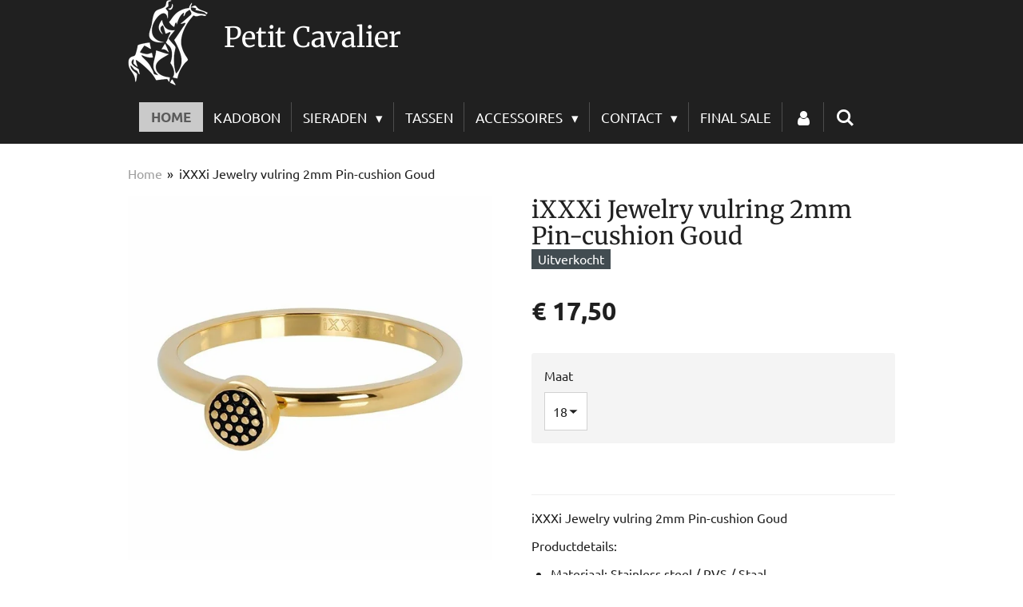

--- FILE ---
content_type: text/html; charset=UTF-8
request_url: https://www.petitcavalier.nl/product/1663109/ixxxi-jewelry-vulring-2mm-pin-cushion-goud
body_size: 14416
content:
<!DOCTYPE html>
<html lang="nl">
    <head>
        <meta http-equiv="Content-Type" content="text/html; charset=utf-8">
        <meta name="viewport" content="width=device-width, initial-scale=1.0, maximum-scale=5.0">
        <meta http-equiv="X-UA-Compatible" content="IE=edge">
        <link rel="canonical" href="https://www.petitcavalier.nl/product/1663109/ixxxi-jewelry-vulring-2mm-pin-cushion-goud">
        <link rel="sitemap" type="application/xml" href="https://www.petitcavalier.nl/sitemap.xml">
        <meta property="og:title" content="iXXXi Jewelry vulring 2mm Pin-cushion Goud | Petit Cavalier">
        <meta property="og:url" content="https://www.petitcavalier.nl/product/1663109/ixxxi-jewelry-vulring-2mm-pin-cushion-goud">
        <base href="https://www.petitcavalier.nl/">
        <meta name="description" property="og:description" content="iXXXi Jewelry vulring 2mm Pin-cushion Goud
Productdetails:

Materiaal: Stainless steel / RVS / Staal&amp;nbsp;
Kleur: goud&amp;nbsp;
Merk: IXXXI
Breedte: ring 2mm&amp;nbsp;
Soort: vulring&amp;nbsp;

Tip: lastig om een ring samen te stellen? Gebruik dan de ringengenerator op onze website of kom gezellig langs in de winkel. Ons team staat graag voor u klaar om u persoonlijk verder te helpen!">
                <script nonce="78f3dcadc84dc75e698663aa4e77bd77">
            
            window.JOUWWEB = window.JOUWWEB || {};
            window.JOUWWEB.application = window.JOUWWEB.application || {};
            window.JOUWWEB.application = {"backends":[{"domain":"jouwweb.nl","freeDomain":"jouwweb.site"},{"domain":"webador.com","freeDomain":"webadorsite.com"},{"domain":"webador.de","freeDomain":"webadorsite.com"},{"domain":"webador.fr","freeDomain":"webadorsite.com"},{"domain":"webador.es","freeDomain":"webadorsite.com"},{"domain":"webador.it","freeDomain":"webadorsite.com"},{"domain":"jouwweb.be","freeDomain":"jouwweb.site"},{"domain":"webador.ie","freeDomain":"webadorsite.com"},{"domain":"webador.co.uk","freeDomain":"webadorsite.com"},{"domain":"webador.at","freeDomain":"webadorsite.com"},{"domain":"webador.be","freeDomain":"webadorsite.com"},{"domain":"webador.ch","freeDomain":"webadorsite.com"},{"domain":"webador.ch","freeDomain":"webadorsite.com"},{"domain":"webador.mx","freeDomain":"webadorsite.com"},{"domain":"webador.com","freeDomain":"webadorsite.com"},{"domain":"webador.dk","freeDomain":"webadorsite.com"},{"domain":"webador.se","freeDomain":"webadorsite.com"},{"domain":"webador.no","freeDomain":"webadorsite.com"},{"domain":"webador.fi","freeDomain":"webadorsite.com"},{"domain":"webador.ca","freeDomain":"webadorsite.com"},{"domain":"webador.ca","freeDomain":"webadorsite.com"},{"domain":"webador.pl","freeDomain":"webadorsite.com"},{"domain":"webador.com.au","freeDomain":"webadorsite.com"},{"domain":"webador.nz","freeDomain":"webadorsite.com"}],"editorLocale":"nl-NL","editorTimezone":"Europe\/Amsterdam","editorLanguage":"nl","analytics4TrackingId":"G-E6PZPGE4QM","analyticsDimensions":[],"backendDomain":"www.jouwweb.nl","backendShortDomain":"jouwweb.nl","backendKey":"jouwweb-nl","freeWebsiteDomain":"jouwweb.site","noSsl":false,"build":{"reference":"bdb0db9"},"linkHostnames":["www.jouwweb.nl","www.webador.com","www.webador.de","www.webador.fr","www.webador.es","www.webador.it","www.jouwweb.be","www.webador.ie","www.webador.co.uk","www.webador.at","www.webador.be","www.webador.ch","fr.webador.ch","www.webador.mx","es.webador.com","www.webador.dk","www.webador.se","www.webador.no","www.webador.fi","www.webador.ca","fr.webador.ca","www.webador.pl","www.webador.com.au","www.webador.nz"],"assetsUrl":"https:\/\/assets.jwwb.nl","loginUrl":"https:\/\/www.jouwweb.nl\/inloggen","publishUrl":"https:\/\/www.jouwweb.nl\/v2\/website\/1279292\/publish-proxy","adminUserOrIp":false,"pricing":{"plans":{"lite":{"amount":"700","currency":"EUR"},"pro":{"amount":"1200","currency":"EUR"},"business":{"amount":"2400","currency":"EUR"}},"yearlyDiscount":{"price":{"amount":"0","currency":"EUR"},"ratio":0,"percent":"0%","discountPrice":{"amount":"0","currency":"EUR"},"termPricePerMonth":{"amount":"0","currency":"EUR"},"termPricePerYear":{"amount":"0","currency":"EUR"}}},"hcUrl":{"add-product-variants":"https:\/\/help.jouwweb.nl\/hc\/nl\/articles\/28594307773201","basic-vs-advanced-shipping":"https:\/\/help.jouwweb.nl\/hc\/nl\/articles\/28594268794257","html-in-head":"https:\/\/help.jouwweb.nl\/hc\/nl\/articles\/28594336422545","link-domain-name":"https:\/\/help.jouwweb.nl\/hc\/nl\/articles\/28594325307409","optimize-for-mobile":"https:\/\/help.jouwweb.nl\/hc\/nl\/articles\/28594312927121","seo":"https:\/\/help.jouwweb.nl\/hc\/nl\/sections\/28507243966737","transfer-domain-name":"https:\/\/help.jouwweb.nl\/hc\/nl\/articles\/28594325232657","website-not-secure":"https:\/\/help.jouwweb.nl\/hc\/nl\/articles\/28594252935825"}};
            window.JOUWWEB.brand = {"type":"jouwweb","name":"JouwWeb","domain":"JouwWeb.nl","supportEmail":"support@jouwweb.nl"};
                    
                window.JOUWWEB = window.JOUWWEB || {};
                window.JOUWWEB.websiteRendering = {"locale":"nl-NL","timezone":"Europe\/Amsterdam","routes":{"api\/upload\/product-field":"\/_api\/upload\/product-field","checkout\/cart":"\/winkelwagen","payment":"\/bestelling-afronden\/:publicOrderId","payment\/forward":"\/bestelling-afronden\/:publicOrderId\/forward","public-order":"\/bestelling\/:publicOrderId","checkout\/authorize":"\/winkelwagen\/authorize\/:gateway","wishlist":"\/verlanglijst"}};
                                                    window.JOUWWEB.website = {"id":1279292,"locale":"nl-NL","enabled":true,"title":"Petit Cavalier","hasTitle":true,"roleOfLoggedInUser":null,"ownerLocale":"nl-NL","plan":"business","freeWebsiteDomain":"jouwweb.site","backendKey":"jouwweb-nl","currency":"EUR","defaultLocale":"nl-NL","url":"https:\/\/www.petitcavalier.nl\/","homepageSegmentId":5121913,"category":"webshop","isOffline":false,"isPublished":true,"locales":["nl-NL"],"allowed":{"ads":false,"credits":true,"externalLinks":true,"slideshow":true,"customDefaultSlideshow":true,"hostedAlbums":true,"moderators":true,"mailboxQuota":10,"statisticsVisitors":true,"statisticsDetailed":true,"statisticsMonths":-1,"favicon":true,"password":true,"freeDomains":2,"freeMailAccounts":1,"canUseLanguages":false,"fileUpload":true,"legacyFontSize":false,"webshop":true,"products":-1,"imageText":false,"search":true,"audioUpload":true,"videoUpload":5000,"allowDangerousForms":false,"allowHtmlCode":true,"mobileBar":true,"sidebar":false,"poll":false,"allowCustomForms":true,"allowBusinessListing":true,"allowCustomAnalytics":true,"allowAccountingLink":true,"digitalProducts":true,"sitemapElement":false},"mobileBar":{"enabled":false,"theme":"dark","email":{"active":true},"location":{"active":true},"phone":{"active":true},"whatsapp":{"active":false},"social":{"active":true,"network":"instagram"}},"webshop":{"enabled":false,"currency":"EUR","taxEnabled":true,"taxInclusive":true,"vatDisclaimerVisible":false,"orderNotice":"<p>Cadeau?! Laat het gezellig inpakken......Geef dit door via het Opmerkingen-veld in de laatste stap.<\/p>","orderConfirmation":null,"freeShipping":true,"freeShippingAmount":"50.00","shippingDisclaimerVisible":false,"pickupAllowed":false,"couponAllowed":true,"detailsPageAvailable":true,"socialMediaVisible":true,"termsPage":null,"termsPageUrl":null,"extraTerms":null,"pricingVisible":true,"orderButtonVisible":false,"shippingAdvanced":false,"shippingAdvancedBackEnd":false,"soldOutVisible":true,"backInStockNotificationEnabled":false,"canAddProducts":true,"nextOrderNumber":20260001,"allowedServicePoints":[],"sendcloudConfigured":true,"sendcloudFallbackPublicKey":"a3d50033a59b4a598f1d7ce7e72aafdf","taxExemptionAllowed":true,"invoiceComment":null,"emptyCartVisible":false,"minimumOrderPrice":"500.00","productNumbersEnabled":false,"wishlistEnabled":false,"hideTaxOnCart":false},"isTreatedAsWebshop":true};                            window.JOUWWEB.cart = {"products":[],"coupon":null,"shippingCountryCode":null,"shippingChoice":null,"breakdown":[]};                            window.JOUWWEB.scripts = ["website-rendering\/webshop"];                        window.parent.JOUWWEB.colorPalette = window.JOUWWEB.colorPalette;
        </script>
                <title>iXXXi Jewelry vulring 2mm Pin-cushion Goud | Petit Cavalier</title>
                                            <link href="https://primary.jwwb.nl/public/y/v/y/temp-fgtasawdkeouxubqanhu/touch-icon-iphone.png?bust=1585253105" rel="apple-touch-icon" sizes="60x60">                                                <link href="https://primary.jwwb.nl/public/y/v/y/temp-fgtasawdkeouxubqanhu/touch-icon-ipad.png?bust=1585253105" rel="apple-touch-icon" sizes="76x76">                                                <link href="https://primary.jwwb.nl/public/y/v/y/temp-fgtasawdkeouxubqanhu/touch-icon-iphone-retina.png?bust=1585253105" rel="apple-touch-icon" sizes="120x120">                                                <link href="https://primary.jwwb.nl/public/y/v/y/temp-fgtasawdkeouxubqanhu/touch-icon-ipad-retina.png?bust=1585253105" rel="apple-touch-icon" sizes="152x152">                                                <link href="https://primary.jwwb.nl/public/y/v/y/temp-fgtasawdkeouxubqanhu/favicon.png?bust=1585253105" rel="shortcut icon">                                                <link href="https://primary.jwwb.nl/public/y/v/y/temp-fgtasawdkeouxubqanhu/favicon.png?bust=1585253105" rel="icon">                                        <meta property="og:image" content="https&#x3A;&#x2F;&#x2F;primary.jwwb.nl&#x2F;public&#x2F;y&#x2F;v&#x2F;y&#x2F;temp-fgtasawdkeouxubqanhu&#x2F;7ue4we&#x2F;5uTMS78Y.jpeg">
                                    <meta name="twitter:card" content="summary_large_image">
                        <meta property="twitter:image" content="https&#x3A;&#x2F;&#x2F;primary.jwwb.nl&#x2F;public&#x2F;y&#x2F;v&#x2F;y&#x2F;temp-fgtasawdkeouxubqanhu&#x2F;7ue4we&#x2F;5uTMS78Y.jpeg">
                                                    <link href="https://fonts.googleapis.com/css?family=Ubuntu&amp;display=swap" rel="stylesheet">
<style>
a#jw-header-title,h1#jw-header-title{color:#fff}footer.footer{background:#000}.jw-section-footer p{color:#fff}.jw-section-footer a{color:#fff;text-decoration:none}.jw-section-footer a:hover{color:#d3d3d3}span.product-gallery__name{font-weight:700}span.product-gallery__price.js-product-container__price{font-size:20px}.product-gallery__details{font-family:Ubuntu,sans-serif}
</style>                            <script src="https://plausible.io/js/script.manual.js" nonce="78f3dcadc84dc75e698663aa4e77bd77" data-turbo-track="reload" defer data-domain="shard17.jouwweb.nl"></script>
<link rel="stylesheet" type="text/css" href="https://gfonts.jwwb.nl/css?display=fallback&amp;family=Ubuntu%3A400%2C700%2C400italic%2C700italic%7CMerriweather%3A400%2C700%2C400italic%2C700italic" nonce="78f3dcadc84dc75e698663aa4e77bd77" data-turbo-track="dynamic">
<script src="https://assets.jwwb.nl/assets/build/website-rendering/nl-NL.js?bust=af8dcdef13a1895089e9" nonce="78f3dcadc84dc75e698663aa4e77bd77" data-turbo-track="reload" defer></script>
<script src="https://assets.jwwb.nl/assets/website-rendering/runtime.cee983c75391f900fb05.js?bust=4ce5de21b577bc4120dd" nonce="78f3dcadc84dc75e698663aa4e77bd77" data-turbo-track="reload" defer></script>
<script src="https://assets.jwwb.nl/assets/website-rendering/812.881ee67943804724d5af.js?bust=78ab7ad7d6392c42d317" nonce="78f3dcadc84dc75e698663aa4e77bd77" data-turbo-track="reload" defer></script>
<script src="https://assets.jwwb.nl/assets/website-rendering/main.5cc2a9179e0462270809.js?bust=47fa63093185ee0400ae" nonce="78f3dcadc84dc75e698663aa4e77bd77" data-turbo-track="reload" defer></script>
<link rel="preload" href="https://assets.jwwb.nl/assets/website-rendering/styles.c611799110a447e67981.css?bust=226f06dc4f39cd5a64cc" as="style">
<link rel="preload" href="https://assets.jwwb.nl/assets/website-rendering/fonts/icons-website-rendering/font/website-rendering.woff2?bust=bd2797014f9452dadc8e" as="font" crossorigin>
<link rel="preconnect" href="https://gfonts.jwwb.nl">
<link rel="stylesheet" type="text/css" href="https://assets.jwwb.nl/assets/website-rendering/styles.c611799110a447e67981.css?bust=226f06dc4f39cd5a64cc" nonce="78f3dcadc84dc75e698663aa4e77bd77" data-turbo-track="dynamic">
<link rel="preconnect" href="https://assets.jwwb.nl">
<link rel="stylesheet" type="text/css" href="https://primary.jwwb.nl/public/y/v/y/temp-fgtasawdkeouxubqanhu/style.css?bust=1768824149" nonce="78f3dcadc84dc75e698663aa4e77bd77" data-turbo-track="dynamic">    </head>
    <body
        id="top"
        class="jw-is-no-slideshow jw-header-is-image-text jw-is-segment-product jw-is-frontend jw-is-no-sidebar jw-is-no-messagebar jw-is-no-touch-device jw-is-no-mobile"
                                    data-jouwweb-page="1663109"
                                                data-jouwweb-segment-id="1663109"
                                                data-jouwweb-segment-type="product"
                                                data-template-threshold="960"
                                                data-template-name="beautysalon&#x7C;fotografie&#x7C;romance"
                            itemscope
        itemtype="https://schema.org/Product"
    >
                                    <meta itemprop="url" content="https://www.petitcavalier.nl/product/1663109/ixxxi-jewelry-vulring-2mm-pin-cushion-goud">
        <a href="#main-content" class="jw-skip-link">
            Ga direct naar de hoofdinhoud        </a>
        <div class="jw-background"></div>
        <div class="jw-body">
            <div class="jw-mobile-menu jw-mobile-is-text js-mobile-menu">
            <button
            type="button"
            class="jw-mobile-menu__button jw-mobile-search-button"
            aria-label="Zoek binnen website"
        >
            <span class="jw-icon-search"></span>
        </button>
        <div class="jw-mobile-header jw-mobile-header--image-text">
        <a            class="jw-mobile-header-content"
                            href="/"
                        >
                            <img class="jw-mobile-logo jw-mobile-logo--square" src="https://primary.jwwb.nl/public/y/v/y/temp-fgtasawdkeouxubqanhu/5h3tzd/logoWEBSITE.png?enable-io=true&amp;enable=upscale&amp;height=70" srcset="https://primary.jwwb.nl/public/y/v/y/temp-fgtasawdkeouxubqanhu/5h3tzd/logoWEBSITE.png?enable-io=true&amp;enable=upscale&amp;height=70 1x, https://primary.jwwb.nl/public/y/v/y/temp-fgtasawdkeouxubqanhu/5h3tzd/logoWEBSITE.png?enable-io=true&amp;enable=upscale&amp;height=140&amp;quality=70 2x" alt="Petit Cavalier" title="Petit Cavalier">                                        <div class="jw-mobile-text">
                    Petit Cavalier                </div>
                    </a>
    </div>

    
            <button
            type="button"
            class="jw-mobile-menu__button jw-mobile-toggle"
            aria-label="Open / sluit menu"
        >
            <span class="jw-icon-burger"></span>
        </button>
    </div>
    <div class="jw-mobile-menu-search jw-mobile-menu-search--hidden">
        <form
            action="/zoeken"
            method="get"
            class="jw-mobile-menu-search__box"
        >
            <input
                type="text"
                name="q"
                value=""
                placeholder="Zoeken..."
                class="jw-mobile-menu-search__input"
                aria-label="Zoeken"
            >
            <button type="submit" class="jw-btn jw-btn--style-flat jw-mobile-menu-search__button" aria-label="Zoeken">
                <span class="website-rendering-icon-search" aria-hidden="true"></span>
            </button>
            <button type="button" class="jw-btn jw-btn--style-flat jw-mobile-menu-search__button js-cancel-search" aria-label="Zoekopdracht annuleren">
                <span class="website-rendering-icon-cancel" aria-hidden="true"></span>
            </button>
        </form>
    </div>
            <header class="header clear js-fixed-header-container">
    <div class="inner header-inner js-topbar-content-container">
        <div class="jw-header-logo">
            <div
    id="jw-header-image-container"
    class="jw-header jw-header-image jw-header-image-toggle"
    style="flex-basis: 100px; max-width: 100px; flex-shrink: 1;"
>
            <a href="/">
        <img id="jw-header-image" data-image-id="24764341" srcset="https://primary.jwwb.nl/public/y/v/y/temp-fgtasawdkeouxubqanhu/5h3tzd/logoWEBSITE.png?enable-io=true&amp;width=100 100w, https://primary.jwwb.nl/public/y/v/y/temp-fgtasawdkeouxubqanhu/5h3tzd/logoWEBSITE.png?enable-io=true&amp;width=200 200w" class="jw-header-image" title="Petit Cavalier" style="" sizes="100px" width="100" height="107" intrinsicsize="100.00 x 107.00" alt="Petit Cavalier">                </a>
    </div>
        <div
    class="jw-header jw-header-title-container jw-header-text jw-header-text-toggle"
    data-stylable="true"
>
    <a        id="jw-header-title"
        class="jw-header-title"
                    href="/"
            >
        Petit Cavalier    </a>
</div>
</div>
        <nav class="menu jw-menu-copy clear">
            <ul
    id="jw-menu"
    class="jw-menu jw-menu-horizontal"
            >
            <li
    class="jw-menu-item jw-menu-is-active"
>
        <a        class="jw-menu-link js-active-menu-item"
        href="/"                                            data-page-link-id="5121913"
                            >
                <span class="">
            Home        </span>
            </a>
                </li>
            <li
    class="jw-menu-item"
>
        <a        class="jw-menu-link"
        href="/kadobon"                                            data-page-link-id="5130527"
                            >
                <span class="">
            Kadobon        </span>
            </a>
                </li>
            <li
    class="jw-menu-item jw-menu-has-submenu"
>
        <a        class="jw-menu-link"
        href="/sieraden"                                            data-page-link-id="5122225"
                            >
                <span class="">
            Sieraden        </span>
                    <span class="jw-arrow jw-arrow-toplevel"></span>
            </a>
                    <ul
            class="jw-submenu"
                    >
                            <li
    class="jw-menu-item jw-menu-has-submenu"
>
        <a        class="jw-menu-link"
        href="/sieraden/camps-camps"                                            data-page-link-id="5122467"
                            >
                <span class="">
            Camps &amp; Camps        </span>
                    <span class="jw-arrow"></span>
            </a>
                    <ul
            class="jw-submenu"
                    >
                            <li
    class="jw-menu-item jw-menu-has-submenu"
>
        <a        class="jw-menu-link"
        href="/sieraden/camps-camps/oorbellen-1"                                            data-page-link-id="5390855"
                            >
                <span class="">
            Oorbellen        </span>
                    <span class="jw-arrow"></span>
            </a>
                    <ul
            class="jw-submenu"
                    >
                            <li
    class="jw-menu-item"
>
        <a        class="jw-menu-link"
        href="/sieraden/camps-camps/oorbellen-1/druppel"                                            data-page-link-id="5390508"
                            >
                <span class="">
            Druppel        </span>
            </a>
                </li>
                            <li
    class="jw-menu-item"
>
        <a        class="jw-menu-link"
        href="/sieraden/camps-camps/oorbellen-1/rond"                                            data-page-link-id="5390511"
                            >
                <span class="">
            Rond        </span>
            </a>
                </li>
                            <li
    class="jw-menu-item"
>
        <a        class="jw-menu-link"
        href="/sieraden/camps-camps/oorbellen-1/ovaal"                                            data-page-link-id="5390510"
                            >
                <span class="">
            Ovaal        </span>
            </a>
                </li>
                            <li
    class="jw-menu-item"
>
        <a        class="jw-menu-link"
        href="/sieraden/camps-camps/oorbellen-1/vierkant"                                            data-page-link-id="5390513"
                            >
                <span class="">
            Vierkant        </span>
            </a>
                </li>
                            <li
    class="jw-menu-item"
>
        <a        class="jw-menu-link"
        href="/sieraden/camps-camps/oorbellen-1/oorringen"                                            data-page-link-id="8427846"
                            >
                <span class="">
            Oorringen        </span>
            </a>
                </li>
                    </ul>
        </li>
                            <li
    class="jw-menu-item"
>
        <a        class="jw-menu-link"
        href="/sieraden/camps-camps/colliers"                                            data-page-link-id="5390503"
                            >
                <span class="">
            Colliers        </span>
            </a>
                </li>
                            <li
    class="jw-menu-item"
>
        <a        class="jw-menu-link"
        href="/sieraden/camps-camps/ringen"                                            data-page-link-id="6994605"
                            >
                <span class="">
            Ringen        </span>
            </a>
                </li>
                    </ul>
        </li>
                            <li
    class="jw-menu-item"
>
        <a        class="jw-menu-link"
        href="/sieraden/ixxxi"                                            data-page-link-id="5122053"
                            >
                <span class="">
            Ixxxi        </span>
            </a>
                </li>
                            <li
    class="jw-menu-item jw-menu-has-submenu"
>
        <a        class="jw-menu-link"
        href="/sieraden/melano"                                            data-page-link-id="5399415"
                            >
                <span class="">
            Melano        </span>
                    <span class="jw-arrow"></span>
            </a>
                    <ul
            class="jw-submenu"
                    >
                            <li
    class="jw-menu-item"
>
        <a        class="jw-menu-link"
        href="/sieraden/melano/complete-set"                                            data-page-link-id="7568148"
                            >
                <span class="">
            Complete Set        </span>
            </a>
                </li>
                            <li
    class="jw-menu-item"
>
        <a        class="jw-menu-link"
        href="/sieraden/melano/basisringen-1"                                            data-page-link-id="5399426"
                            >
                <span class="">
            Basisringen        </span>
            </a>
                </li>
                            <li
    class="jw-menu-item"
>
        <a        class="jw-menu-link"
        href="/sieraden/melano/bijzetringen"                                            data-page-link-id="5399421"
                            >
                <span class="">
            Bijzetringen        </span>
            </a>
                </li>
                            <li
    class="jw-menu-item"
>
        <a        class="jw-menu-link"
        href="/sieraden/melano/armbanden-2"                                            data-page-link-id="5390504"
                            >
                <span class="">
            Armbanden        </span>
            </a>
                </li>
                            <li
    class="jw-menu-item"
>
        <a        class="jw-menu-link"
        href="/sieraden/melano/stenen"                                            data-page-link-id="5399422"
                            >
                <span class="">
            Stenen        </span>
            </a>
                </li>
                            <li
    class="jw-menu-item"
>
        <a        class="jw-menu-link"
        href="/sieraden/melano/armbanden-3"                                            data-page-link-id="5458674"
                            >
                <span class="">
            Armbanden        </span>
            </a>
                </li>
                            <li
    class="jw-menu-item jw-menu-has-submenu"
>
        <a        class="jw-menu-link"
        href="/sieraden/melano/kettingen-hangers"                                            data-page-link-id="5458676"
                            >
                <span class="">
            Kettingen / Hangers        </span>
                    <span class="jw-arrow"></span>
            </a>
                    <ul
            class="jw-submenu"
                    >
                            <li
    class="jw-menu-item"
>
        <a        class="jw-menu-link"
        href="/sieraden/melano/kettingen-hangers/kettingen-2"                                            data-page-link-id="7524935"
                            >
                <span class="">
            Kettingen        </span>
            </a>
                </li>
                            <li
    class="jw-menu-item"
>
        <a        class="jw-menu-link"
        href="/sieraden/melano/kettingen-hangers/hangers"                                            data-page-link-id="7524936"
                            >
                <span class="">
            Hangers        </span>
            </a>
                </li>
                    </ul>
        </li>
                            <li
    class="jw-menu-item"
>
        <a        class="jw-menu-link"
        href="/sieraden/melano/parfum"                                            data-page-link-id="8624612"
                            >
                <span class="">
            Parfum        </span>
            </a>
                </li>
                            <li
    class="jw-menu-item"
>
        <a        class="jw-menu-link"
        href="/sieraden/melano/bijouteriedoos"                                            data-page-link-id="7568237"
                            >
                <span class="">
            Bijouteriedoos        </span>
            </a>
                </li>
                    </ul>
        </li>
                            <li
    class="jw-menu-item"
>
        <a        class="jw-menu-link"
        href="/sieraden/zsiska-sieraden"                                            data-page-link-id="5122466"
                            >
                <span class="">
            Zsiska sieraden        </span>
            </a>
                </li>
                    </ul>
        </li>
            <li
    class="jw-menu-item"
>
        <a        class="jw-menu-link"
        href="/tassen"                                            data-page-link-id="5122047"
                            >
                <span class="">
            Tassen        </span>
            </a>
                </li>
            <li
    class="jw-menu-item jw-menu-has-submenu"
>
        <a        class="jw-menu-link"
        href="/accessoires"                                            data-page-link-id="5122236"
                            >
                <span class="">
            Accessoires        </span>
                    <span class="jw-arrow jw-arrow-toplevel"></span>
            </a>
                    <ul
            class="jw-submenu"
                    >
                            <li
    class="jw-menu-item"
>
        <a        class="jw-menu-link"
        href="/accessoires/handschoenen"                                            data-page-link-id="6161226"
                            >
                <span class="">
            Handschoenen        </span>
            </a>
                </li>
                            <li
    class="jw-menu-item"
>
        <a        class="jw-menu-link"
        href="/accessoires/sjaals"                                            data-page-link-id="5236169"
                            >
                <span class="">
            Sjaals        </span>
            </a>
                </li>
                    </ul>
        </li>
            <li
    class="jw-menu-item jw-menu-has-submenu"
>
        <a        class="jw-menu-link"
        href="/contact"                                            data-page-link-id="5122105"
                            >
                <span class="">
            Contact        </span>
                    <span class="jw-arrow jw-arrow-toplevel"></span>
            </a>
                    <ul
            class="jw-submenu"
                    >
                            <li
    class="jw-menu-item"
>
        <a        class="jw-menu-link"
        href="/contact/retourformulier"                                            data-page-link-id="8781648"
                            >
                <span class="">
            Retourformulier        </span>
            </a>
                </li>
                    </ul>
        </li>
            <li
    class="jw-menu-item"
>
        <a        class="jw-menu-link"
        href="/final-sale"                                            data-page-link-id="7988133"
                            >
                <span class="">
            FINAL SALE        </span>
            </a>
                </li>
            <li
    class="jw-menu-item"
>
        <a        class="jw-menu-link jw-menu-link--icon"
        href="/account"                                                            title="Account"
            >
                                <span class="website-rendering-icon-user"></span>
                            <span class="hidden-desktop-horizontal-menu">
            Account        </span>
            </a>
                </li>
            <li
    class="jw-menu-item jw-menu-search-item"
>
        <button        class="jw-menu-link jw-menu-link--icon jw-text-button"
                                                                    title="Zoeken"
            >
                                <span class="website-rendering-icon-search"></span>
                            <span class="hidden-desktop-horizontal-menu">
            Zoeken        </span>
            </button>
                
            <div class="jw-popover-container jw-popover-container--inline is-hidden">
                <div class="jw-popover-backdrop"></div>
                <div class="jw-popover">
                    <div class="jw-popover__arrow"></div>
                    <div class="jw-popover__content jw-section-white">
                        <form  class="jw-search" action="/zoeken" method="get">
                            
                            <input class="jw-search__input" type="text" name="q" value="" placeholder="Zoeken..." aria-label="Zoeken" >
                            <button class="jw-search__submit" type="submit" aria-label="Zoeken">
                                <span class="website-rendering-icon-search" aria-hidden="true"></span>
                            </button>
                        </form>
                    </div>
                </div>
            </div>
                        </li>
    
    </ul>

    <script nonce="78f3dcadc84dc75e698663aa4e77bd77" id="jw-mobile-menu-template" type="text/template">
        <ul id="jw-menu" class="jw-menu jw-menu-horizontal">
                            <li
    class="jw-menu-item jw-menu-is-active"
>
        <a        class="jw-menu-link js-active-menu-item"
        href="/"                                            data-page-link-id="5121913"
                            >
                <span class="">
            Home        </span>
            </a>
                </li>
                            <li
    class="jw-menu-item"
>
        <a        class="jw-menu-link"
        href="/kadobon"                                            data-page-link-id="5130527"
                            >
                <span class="">
            Kadobon        </span>
            </a>
                </li>
                            <li
    class="jw-menu-item jw-menu-has-submenu"
>
        <a        class="jw-menu-link"
        href="/sieraden"                                            data-page-link-id="5122225"
                            >
                <span class="">
            Sieraden        </span>
                    <span class="jw-arrow jw-arrow-toplevel"></span>
            </a>
                    <ul
            class="jw-submenu"
                    >
                            <li
    class="jw-menu-item jw-menu-has-submenu"
>
        <a        class="jw-menu-link"
        href="/sieraden/camps-camps"                                            data-page-link-id="5122467"
                            >
                <span class="">
            Camps &amp; Camps        </span>
                    <span class="jw-arrow"></span>
            </a>
                    <ul
            class="jw-submenu"
                    >
                            <li
    class="jw-menu-item jw-menu-has-submenu"
>
        <a        class="jw-menu-link"
        href="/sieraden/camps-camps/oorbellen-1"                                            data-page-link-id="5390855"
                            >
                <span class="">
            Oorbellen        </span>
                    <span class="jw-arrow"></span>
            </a>
                    <ul
            class="jw-submenu"
                    >
                            <li
    class="jw-menu-item"
>
        <a        class="jw-menu-link"
        href="/sieraden/camps-camps/oorbellen-1/druppel"                                            data-page-link-id="5390508"
                            >
                <span class="">
            Druppel        </span>
            </a>
                </li>
                            <li
    class="jw-menu-item"
>
        <a        class="jw-menu-link"
        href="/sieraden/camps-camps/oorbellen-1/rond"                                            data-page-link-id="5390511"
                            >
                <span class="">
            Rond        </span>
            </a>
                </li>
                            <li
    class="jw-menu-item"
>
        <a        class="jw-menu-link"
        href="/sieraden/camps-camps/oorbellen-1/ovaal"                                            data-page-link-id="5390510"
                            >
                <span class="">
            Ovaal        </span>
            </a>
                </li>
                            <li
    class="jw-menu-item"
>
        <a        class="jw-menu-link"
        href="/sieraden/camps-camps/oorbellen-1/vierkant"                                            data-page-link-id="5390513"
                            >
                <span class="">
            Vierkant        </span>
            </a>
                </li>
                            <li
    class="jw-menu-item"
>
        <a        class="jw-menu-link"
        href="/sieraden/camps-camps/oorbellen-1/oorringen"                                            data-page-link-id="8427846"
                            >
                <span class="">
            Oorringen        </span>
            </a>
                </li>
                    </ul>
        </li>
                            <li
    class="jw-menu-item"
>
        <a        class="jw-menu-link"
        href="/sieraden/camps-camps/colliers"                                            data-page-link-id="5390503"
                            >
                <span class="">
            Colliers        </span>
            </a>
                </li>
                            <li
    class="jw-menu-item"
>
        <a        class="jw-menu-link"
        href="/sieraden/camps-camps/ringen"                                            data-page-link-id="6994605"
                            >
                <span class="">
            Ringen        </span>
            </a>
                </li>
                    </ul>
        </li>
                            <li
    class="jw-menu-item"
>
        <a        class="jw-menu-link"
        href="/sieraden/ixxxi"                                            data-page-link-id="5122053"
                            >
                <span class="">
            Ixxxi        </span>
            </a>
                </li>
                            <li
    class="jw-menu-item jw-menu-has-submenu"
>
        <a        class="jw-menu-link"
        href="/sieraden/melano"                                            data-page-link-id="5399415"
                            >
                <span class="">
            Melano        </span>
                    <span class="jw-arrow"></span>
            </a>
                    <ul
            class="jw-submenu"
                    >
                            <li
    class="jw-menu-item"
>
        <a        class="jw-menu-link"
        href="/sieraden/melano/complete-set"                                            data-page-link-id="7568148"
                            >
                <span class="">
            Complete Set        </span>
            </a>
                </li>
                            <li
    class="jw-menu-item"
>
        <a        class="jw-menu-link"
        href="/sieraden/melano/basisringen-1"                                            data-page-link-id="5399426"
                            >
                <span class="">
            Basisringen        </span>
            </a>
                </li>
                            <li
    class="jw-menu-item"
>
        <a        class="jw-menu-link"
        href="/sieraden/melano/bijzetringen"                                            data-page-link-id="5399421"
                            >
                <span class="">
            Bijzetringen        </span>
            </a>
                </li>
                            <li
    class="jw-menu-item"
>
        <a        class="jw-menu-link"
        href="/sieraden/melano/armbanden-2"                                            data-page-link-id="5390504"
                            >
                <span class="">
            Armbanden        </span>
            </a>
                </li>
                            <li
    class="jw-menu-item"
>
        <a        class="jw-menu-link"
        href="/sieraden/melano/stenen"                                            data-page-link-id="5399422"
                            >
                <span class="">
            Stenen        </span>
            </a>
                </li>
                            <li
    class="jw-menu-item"
>
        <a        class="jw-menu-link"
        href="/sieraden/melano/armbanden-3"                                            data-page-link-id="5458674"
                            >
                <span class="">
            Armbanden        </span>
            </a>
                </li>
                            <li
    class="jw-menu-item jw-menu-has-submenu"
>
        <a        class="jw-menu-link"
        href="/sieraden/melano/kettingen-hangers"                                            data-page-link-id="5458676"
                            >
                <span class="">
            Kettingen / Hangers        </span>
                    <span class="jw-arrow"></span>
            </a>
                    <ul
            class="jw-submenu"
                    >
                            <li
    class="jw-menu-item"
>
        <a        class="jw-menu-link"
        href="/sieraden/melano/kettingen-hangers/kettingen-2"                                            data-page-link-id="7524935"
                            >
                <span class="">
            Kettingen        </span>
            </a>
                </li>
                            <li
    class="jw-menu-item"
>
        <a        class="jw-menu-link"
        href="/sieraden/melano/kettingen-hangers/hangers"                                            data-page-link-id="7524936"
                            >
                <span class="">
            Hangers        </span>
            </a>
                </li>
                    </ul>
        </li>
                            <li
    class="jw-menu-item"
>
        <a        class="jw-menu-link"
        href="/sieraden/melano/parfum"                                            data-page-link-id="8624612"
                            >
                <span class="">
            Parfum        </span>
            </a>
                </li>
                            <li
    class="jw-menu-item"
>
        <a        class="jw-menu-link"
        href="/sieraden/melano/bijouteriedoos"                                            data-page-link-id="7568237"
                            >
                <span class="">
            Bijouteriedoos        </span>
            </a>
                </li>
                    </ul>
        </li>
                            <li
    class="jw-menu-item"
>
        <a        class="jw-menu-link"
        href="/sieraden/zsiska-sieraden"                                            data-page-link-id="5122466"
                            >
                <span class="">
            Zsiska sieraden        </span>
            </a>
                </li>
                    </ul>
        </li>
                            <li
    class="jw-menu-item"
>
        <a        class="jw-menu-link"
        href="/tassen"                                            data-page-link-id="5122047"
                            >
                <span class="">
            Tassen        </span>
            </a>
                </li>
                            <li
    class="jw-menu-item jw-menu-has-submenu"
>
        <a        class="jw-menu-link"
        href="/accessoires"                                            data-page-link-id="5122236"
                            >
                <span class="">
            Accessoires        </span>
                    <span class="jw-arrow jw-arrow-toplevel"></span>
            </a>
                    <ul
            class="jw-submenu"
                    >
                            <li
    class="jw-menu-item"
>
        <a        class="jw-menu-link"
        href="/accessoires/handschoenen"                                            data-page-link-id="6161226"
                            >
                <span class="">
            Handschoenen        </span>
            </a>
                </li>
                            <li
    class="jw-menu-item"
>
        <a        class="jw-menu-link"
        href="/accessoires/sjaals"                                            data-page-link-id="5236169"
                            >
                <span class="">
            Sjaals        </span>
            </a>
                </li>
                    </ul>
        </li>
                            <li
    class="jw-menu-item jw-menu-has-submenu"
>
        <a        class="jw-menu-link"
        href="/contact"                                            data-page-link-id="5122105"
                            >
                <span class="">
            Contact        </span>
                    <span class="jw-arrow jw-arrow-toplevel"></span>
            </a>
                    <ul
            class="jw-submenu"
                    >
                            <li
    class="jw-menu-item"
>
        <a        class="jw-menu-link"
        href="/contact/retourformulier"                                            data-page-link-id="8781648"
                            >
                <span class="">
            Retourformulier        </span>
            </a>
                </li>
                    </ul>
        </li>
                            <li
    class="jw-menu-item"
>
        <a        class="jw-menu-link"
        href="/final-sale"                                            data-page-link-id="7988133"
                            >
                <span class="">
            FINAL SALE        </span>
            </a>
                </li>
                            <li
    class="jw-menu-item"
>
        <a        class="jw-menu-link jw-menu-link--icon"
        href="/account"                                                            title="Account"
            >
                                <span class="website-rendering-icon-user"></span>
                            <span class="hidden-desktop-horizontal-menu">
            Account        </span>
            </a>
                </li>
            
                    </ul>
    </script>
        </nav>
    </div>
</header>
<div class="wrapper">
    <script nonce="78f3dcadc84dc75e698663aa4e77bd77">
        window.JOUWWEB.templateConfig = {
            header: {
                selector: 'header',
                mobileSelector: '.jw-mobile-header',
                updatePusher: function (headerHeight, state) {
                    $('.jw-menu-clone').css('top', headerHeight);

                    // Logo height change implies header height change, so we update
                    // the styles dependent on logo height in the same callback as the header height.
                    var headerLogoHeight = document.querySelector('.jw-header-logo').offsetHeight;
                    document.documentElement.style.setProperty('--header-logo-height', headerLogoHeight + 'px');
                },
            },
        };
    </script>
    <div class="slideshow-wrap">
                <div class="slideshow-decoration">
            <div class="slideshow-decoration__bar">
                <div class="slideshow-decoration__inner-bar"></div>
            </div>
        </div>
    </div>
    <script nonce="78f3dcadc84dc75e698663aa4e77bd77">
        window.addEventListener('load', function () {
            const scrollTop = document.querySelector('.jw-scroll-top');
            if(scrollTop) {
                scrollTop.addEventListener('click', function (e) {
                    e.preventDefault();
                    window.scrollTo({
                        top: 0,
                        behavior: 'smooth'
                    });
                });
            }
        });
    </script>
</div>
<div class="main-content">
    
<main id="main-content" class="block-content">
    <div data-section-name="content" class="jw-section jw-section-content jw-responsive">
        <div class="jw-strip jw-strip--default jw-strip--style-color jw-strip--primary jw-strip--color-default jw-strip--padding-start"><div class="jw-strip__content-container"><div class="jw-strip__content jw-responsive">    
                        <nav class="jw-breadcrumbs" aria-label="Kruimelpad"><ol><li><a href="/" class="jw-breadcrumbs__link">Home</a></li><li><span class="jw-breadcrumbs__separator" aria-hidden="true">&raquo;</span><a href="/product/1663109/ixxxi-jewelry-vulring-2mm-pin-cushion-goud" class="jw-breadcrumbs__link jw-breadcrumbs__link--current" aria-current="page">iXXXi Jewelry vulring 2mm Pin-cushion Goud</a></li></ol></nav>    <div
        class="product-page js-product-container"
        data-webshop-product="&#x7B;&quot;id&quot;&#x3A;1663109,&quot;title&quot;&#x3A;&quot;iXXXi&#x20;Jewelry&#x20;vulring&#x20;2mm&#x20;Pin-cushion&#x20;Goud&quot;,&quot;url&quot;&#x3A;&quot;&#x5C;&#x2F;product&#x5C;&#x2F;1663109&#x5C;&#x2F;ixxxi-jewelry-vulring-2mm-pin-cushion-goud&quot;,&quot;variants&quot;&#x3A;&#x5B;&#x7B;&quot;id&quot;&#x3A;5679818,&quot;stock&quot;&#x3A;0,&quot;limited&quot;&#x3A;true,&quot;propertyValueIds&quot;&#x3A;&#x5B;2588904&#x5D;&#x7D;,&#x7B;&quot;id&quot;&#x3A;5679819,&quot;stock&quot;&#x3A;0,&quot;limited&quot;&#x3A;true,&quot;propertyValueIds&quot;&#x3A;&#x5B;2588905&#x5D;&#x7D;,&#x7B;&quot;id&quot;&#x3A;5679820,&quot;stock&quot;&#x3A;0,&quot;limited&quot;&#x3A;true,&quot;propertyValueIds&quot;&#x3A;&#x5B;2588906&#x5D;&#x7D;,&#x7B;&quot;id&quot;&#x3A;5679821,&quot;stock&quot;&#x3A;0,&quot;limited&quot;&#x3A;true,&quot;propertyValueIds&quot;&#x3A;&#x5B;2588907&#x5D;&#x7D;&#x5D;,&quot;image&quot;&#x3A;&#x7B;&quot;id&quot;&#x3A;26122392,&quot;url&quot;&#x3A;&quot;https&#x3A;&#x5C;&#x2F;&#x5C;&#x2F;primary.jwwb.nl&#x5C;&#x2F;public&#x5C;&#x2F;y&#x5C;&#x2F;v&#x5C;&#x2F;y&#x5C;&#x2F;temp-fgtasawdkeouxubqanhu&#x5C;&#x2F;5uTMS78Y.jpeg&quot;,&quot;width&quot;&#x3A;800,&quot;height&quot;&#x3A;800&#x7D;&#x7D;"
        data-is-detail-view="1"
    >
                <div class="product-page__top">
            <h1 class="product-page__heading" itemprop="name">
                iXXXi Jewelry vulring 2mm Pin-cushion Goud            </h1>
            <div class="product-sticker product-sticker--sold-out">Uitverkocht</div>                    </div>
                                <div class="product-page__image-container">
                <div
                    class="image-gallery image-gallery--single-item"
                    role="group"
                    aria-roledescription="carousel"
                    aria-label="Productafbeeldingen"
                >
                    <div class="image-gallery__main">
                        <div
                            class="image-gallery__slides"
                            aria-live="polite"
                            aria-atomic="false"
                        >
                                                                                            <div
                                    class="image-gallery__slide-container"
                                    role="group"
                                    aria-roledescription="slide"
                                    aria-hidden="false"
                                    aria-label="1 van 1"
                                >
                                    <a
                                        class="image-gallery__slide-item"
                                        href="https://primary.jwwb.nl/public/y/v/y/temp-fgtasawdkeouxubqanhu/7ue4we/5uTMS78Y.jpeg"
                                        data-width="800"
                                        data-height="800"
                                        data-image-id="26122392"
                                        tabindex="0"
                                    >
                                        <div class="image-gallery__slide-image">
                                            <img
                                                                                                    itemprop="image"
                                                    alt="iXXXi&#x20;Jewelry&#x20;vulring&#x20;2mm&#x20;Pin-cushion&#x20;Goud"
                                                                                                src="https://primary.jwwb.nl/public/y/v/y/temp-fgtasawdkeouxubqanhu/5uTMS78Y.jpeg?enable-io=true&enable=upscale&width=600"
                                                srcset="https://primary.jwwb.nl/public/y/v/y/temp-fgtasawdkeouxubqanhu/7ue4we/5uTMS78Y.jpeg?enable-io=true&width=600 600w"
                                                sizes="(min-width: 960px) 50vw, 100vw"
                                                width="800"
                                                height="800"
                                            >
                                        </div>
                                    </a>
                                </div>
                                                    </div>
                        <div class="image-gallery__controls">
                            <button
                                type="button"
                                class="image-gallery__control image-gallery__control--prev image-gallery__control--disabled"
                                aria-label="Vorige afbeelding"
                            >
                                <span class="website-rendering-icon-left-open-big"></span>
                            </button>
                            <button
                                type="button"
                                class="image-gallery__control image-gallery__control--next image-gallery__control--disabled"
                                aria-label="Volgende afbeelding"
                            >
                                <span class="website-rendering-icon-right-open-big"></span>
                            </button>
                        </div>
                    </div>
                                    </div>
            </div>
                <div class="product-page__container">
            <div itemprop="offers" itemscope itemtype="https://schema.org/Offer">
                                <meta itemprop="availability" content="https://schema.org/OutOfStock">
                                                        <meta itemprop="price" content="17.50">
                    <meta itemprop="priceCurrency" content="EUR">
                    <div class="product-page__price-container">
                        <div class="product__price js-product-container__price">
                            <span class="product__price__price">€ 17,50</span>
                        </div>
                        <div class="product__free-shipping-motivator js-product-container__free-shipping-motivator"></div>
                    </div>
                                                </div>
                                        <div class="product-page__customization-container jw-element-form-well">
                                        <div class="product__variants jw-select hidden">
    <select
        class="product__variants-select jw-select__input js-product-container__options jw-element-form-input-text"
        aria-label="Maat"
    >
        <optgroup label="Maat"></optgroup>
                    <option
                value="5679818"
                data-price-html="&lt;span class=&quot;product__price__price&quot;&gt;€ 17,50&lt;/span&gt;
"
                selected            >
                18                            </option>
                    <option
                value="5679819"
                data-price-html="&lt;span class=&quot;product__price__price&quot;&gt;€ 17,50&lt;/span&gt;
"
                            >
                19                            </option>
                    <option
                value="5679820"
                data-price-html="&lt;span class=&quot;product__price__price&quot;&gt;€ 17,50&lt;/span&gt;
"
                            >
                20                            </option>
                    <option
                value="5679821"
                data-price-html="&lt;span class=&quot;product__price__price&quot;&gt;€ 17,50&lt;/span&gt;
"
                            >
                17                            </option>
            </select>
</div>
                                            <div class="product-properties">
                                                            <div class="product__property product__property--selectbox">
    <label for="product-property-696fdc601bf44">
        Maat    </label>

            <div class="product__property-list jw-select">
            <select
                name="variantProperty"
                class="jw-select__input jw-element-form-input-text js-product-container__properties"
                id="product-property-696fdc601bf44"
            >
                                    <option
                        value="2588904"
                                                    selected
                                            >
                        18                    </option>
                                    <option
                        value="2588905"
                                            >
                        19                    </option>
                                    <option
                        value="2588906"
                                            >
                        20                    </option>
                                    <option
                        value="2588907"
                                            >
                        17                    </option>
                            </select>
        </div>

    </div>
                                                                                </div>
                                                                            </div>
                        <div class="product-page__button-container">
                                                            </div>
            <div class="product-page__button-notice hidden js-product-container__button-notice"></div>
            
                            <div class="product-page__description" itemprop="description">
                                        <p>iXXXi Jewelry vulring 2mm Pin-cushion Goud</p>
<p>Productdetails:</p>
<ul>
<li>Materiaal: Stainless steel / RVS / Staal&nbsp;</li>
<li>Kleur: goud&nbsp;</li>
<li>Merk: IXXXI</li>
<li>Breedte: ring 2mm&nbsp;</li>
<li>Soort: vulring&nbsp;</li>
</ul>
<p>Tip: lastig om een ring samen te stellen? Gebruik dan de ringengenerator op onze website of kom gezellig langs in de winkel. Ons team staat graag voor u klaar om u persoonlijk verder te helpen!</p>                </div>
                                                    <div class="product-page__social">
                    <div
    id="jw-element-"
    data-jw-element-id=""
        class="jw-tree-node jw-element jw-social-share jw-node-is-first-child jw-node-is-last-child"
>
    <div class="jw-element-social-share" style="text-align: left">
    <div class="share-button-container share-button-container--buttons-mini share-button-container--align-left jw-element-content">
                                                                <a
                    class="share-button share-button--facebook jw-element-social-share-button jw-element-social-share-button-facebook "
                                            href=""
                        data-href-template="http://www.facebook.com/sharer/sharer.php?u=[url]"
                                                            rel="nofollow noopener noreferrer"
                    target="_blank"
                >
                    <span class="share-button__icon website-rendering-icon-facebook"></span>
                    <span class="share-button__label">Delen</span>
                </a>
                                                                            <a
                    class="share-button share-button--twitter jw-element-social-share-button jw-element-social-share-button-twitter "
                                            href=""
                        data-href-template="http://x.com/intent/post?text=[url]"
                                                            rel="nofollow noopener noreferrer"
                    target="_blank"
                >
                    <span class="share-button__icon website-rendering-icon-x-logo"></span>
                    <span class="share-button__label">Deel</span>
                </a>
                                                                            <a
                    class="share-button share-button--linkedin jw-element-social-share-button jw-element-social-share-button-linkedin "
                                            href=""
                        data-href-template="http://www.linkedin.com/shareArticle?mini=true&amp;url=[url]"
                                                            rel="nofollow noopener noreferrer"
                    target="_blank"
                >
                    <span class="share-button__icon website-rendering-icon-linkedin"></span>
                    <span class="share-button__label">Share</span>
                </a>
                                                                                        <a
                    class="share-button share-button--whatsapp jw-element-social-share-button jw-element-social-share-button-whatsapp  share-button--mobile-only"
                                            href=""
                        data-href-template="whatsapp://send?text=[url]"
                                                            rel="nofollow noopener noreferrer"
                    target="_blank"
                >
                    <span class="share-button__icon website-rendering-icon-whatsapp"></span>
                    <span class="share-button__label">Delen</span>
                </a>
                                    </div>
    </div>
</div>                </div>
                    </div>
    </div>

    </div></div></div>
<div class="product-page__content">
    <div
    id="jw-element-79227047"
    data-jw-element-id="79227047"
        class="jw-tree-node jw-element jw-strip-root jw-tree-container jw-responsive jw-node-is-first-child jw-node-is-last-child"
>
    <div
    id="jw-element-345168739"
    data-jw-element-id="345168739"
        class="jw-tree-node jw-element jw-strip jw-tree-container jw-tree-container--empty jw-responsive jw-strip--default jw-strip--style-color jw-strip--color-default jw-strip--padding-both jw-node-is-first-child jw-strip--primary jw-node-is-last-child"
>
    <div class="jw-strip__content-container"><div class="jw-strip__content jw-responsive"></div></div></div></div></div>
            </div>
</main>
    </div>
<div class="scroll-top diamond diamond--hover">
    <a
        class="jw-scroll-top"
        href="#top"
    >
        <span class="diamond__text">TOP</span>
    </a>
</div>
<footer class="block-footer">
    <div
        data-section-name="footer"
        class="jw-section jw-section-footer jw-responsive"
    >
                <div class="jw-strip jw-strip--default jw-strip--style-color jw-strip--primary jw-strip--color-default jw-strip--padding-both"><div class="jw-strip__content-container"><div class="jw-strip__content jw-responsive">            <div
    id="jw-element-75160441"
    data-jw-element-id="75160441"
        class="jw-tree-node jw-element jw-simple-root jw-tree-container jw-responsive jw-node-is-first-child jw-node-is-last-child"
>
    <div
    id="jw-element-75160378"
    data-jw-element-id="75160378"
        class="jw-tree-node jw-element jw-columns jw-tree-container jw-responsive jw-tree-horizontal jw-columns--mode-flex jw-node-is-first-child jw-node-is-last-child"
>
    <div
    id="jw-element-75664838"
    data-jw-element-id="75664838"
            style="width: 27.74430639234%"
        class="jw-tree-node jw-element jw-column jw-tree-container jw-responsive jw-node-is-first-child"
>
    <div
    id="jw-element-75666783"
    data-jw-element-id="75666783"
        class="jw-tree-node jw-element jw-image-text jw-node-is-first-child"
>
    <div class="jw-element-imagetext-text">
            <h3 class="jw-heading-70"><span style="color: #ffffff;">Openingstijden</span></h3>    </div>
</div><div
    id="jw-element-75160411"
    data-jw-element-id="75160411"
        class="jw-tree-node jw-element jw-image-text jw-node-is-last-child"
>
    <div class="jw-element-imagetext-text">
            <p>Maandag&nbsp; &nbsp; &nbsp;Gesloten</p>
<p>Dinsdag&nbsp; &nbsp; &nbsp; &nbsp;? 20-12-2022</p>
<p>Woensdag Gesloten</p>
<p>Donderdag 9:30-17.30 22-12-2022</p>
<p>vrijdag&nbsp; &nbsp; &nbsp; Gesloten</p>
<p>Zaterdag&nbsp; Gesloten</p>
<p>zondag&nbsp; &nbsp; &nbsp; &nbsp; &nbsp;Gesloten&nbsp;</p>
<p>&nbsp;</p>
<p>&copy; 2022 Petit Cavalier</p>    </div>
</div></div><div
    id="jw-element-75665506"
    data-jw-element-id="75665506"
            style="width: 32.114197145071%"
        class="jw-tree-node jw-element jw-column jw-tree-container jw-responsive"
>
    <div
    id="jw-element-75666154"
    data-jw-element-id="75666154"
        class="jw-tree-node jw-element jw-image-text jw-node-is-first-child"
>
    <div class="jw-element-imagetext-text">
            <h3 class="jw-heading-70"><span style="color: #ffffff;">Klantenservice</span></h3>    </div>
</div><div
    id="jw-element-75158994"
    data-jw-element-id="75158994"
        class="jw-tree-node jw-element jw-image-text jw-node-is-last-child"
>
    <div class="jw-element-imagetext-text">
            <p class="jw-text-small">&nbsp;</p>
<p><span style="text-decoration: underline;"><a data-jwlink-type="page" data-jwlink-identifier="5127430" data-jwlink-title="Algemene voorwaarden" href="/contact/algemene-voorwaarden">Algemene voorwaarden</a>&nbsp;&nbsp;</span></p>
<p><span style="text-decoration: underline;"><a data-jwlink-type="page" data-jwlink-identifier="5127445" data-jwlink-title="Privacybeleid" href="/contact/privacybeleid">Privacybeleid</a>&nbsp;</span></p>
<p><span style="text-decoration: underline;"><a data-jwlink-type="page" data-jwlink-identifier="5127449" data-jwlink-title="Verzendbeleid" href="/contact/verzendbeleid">Verzendbeleid</a>&nbsp;</span></p>
<p><span style="text-decoration: underline;"><a data-jwlink-type="page" data-jwlink-identifier="5127450" data-jwlink-title="Retourbeleid" href="/contact/retourbeleid">Retourbeleid</a>&nbsp;</span></p>
<p><span style="text-decoration: underline;"><a data-jwlink-type="page" data-jwlink-identifier="8781648" data-jwlink-title="Retourformulier" href="/contact/retourformulier">Retourformulier</a></span></p>
<p><span style="text-decoration: underline;"><a data-jwlink-type="page" data-jwlink-identifier="5122105" data-jwlink-title="Contact" href="/contact">Contact</a></span></p>    </div>
</div></div><div
    id="jw-element-75665537"
    data-jw-element-id="75665537"
            style="width: 31.909202269943%"
        class="jw-tree-node jw-element jw-column jw-tree-container jw-responsive"
>
    <div
    id="jw-element-75666237"
    data-jw-element-id="75666237"
        class="jw-tree-node jw-element jw-image-text jw-node-is-first-child"
>
    <div class="jw-element-imagetext-text">
            <h3><span style="color: #ffffff;"><a data-jwlink-type="page" data-jwlink-identifier="5122105" data-jwlink-title="Contact" href="/contact" style="color: #ffffff;">Contact&nbsp;</a></span></h3>    </div>
</div><div
    id="jw-element-75665546"
    data-jw-element-id="75665546"
        class="jw-tree-node jw-element jw-image-text jw-node-is-last-child"
>
    <div class="jw-element-imagetext-text">
            <p style="text-align: justify;" class="jw-text-small">&nbsp;</p>
<p style="text-align: justify;"><span style="color: #ffffff;">Petit Cavalier</span></p>
<p style="text-align: justify;"><span style="color: #ffffff;">Herenstraat 9B</span></p>
<p style="text-align: justify;"><span style="color: #ffffff;">2282BN Rijswijk</span></p>
<p style="text-align: justify;"><span style="color: #ffffff;"><a href="mailto:info@petitcavalier.nl" style="color: #ffffff;">info@petitcavalier.nl</a></span></p>
<p style="text-align: justify;"><span style="color: #ffffff;"><a href="tel:0703904809">070 390 4809</a></span></p>
<p style="text-align: justify;"><span style="color: #ffffff;">KVK. 59275065</span></p>
<p style="text-align: justify;"><span style="color: #ffffff;">Regio Den Haag</span></p>    </div>
</div></div><div
    id="jw-element-75160772"
    data-jw-element-id="75160772"
            style="width: 8.2322941926452%"
        class="jw-tree-node jw-element jw-column jw-tree-container jw-responsive jw-node-is-last-child"
>
    <div
    id="jw-element-75160773"
    data-jw-element-id="75160773"
        class="jw-tree-node jw-element jw-html jw-node-is-first-child jw-node-is-last-child"
>
    <div class="jw-html-wrapper">
    <div class="socials">
    <a href="https://www.facebook.com/petitcavalier" target="_blank">
        <svg width="8px" height="16px" viewbox="0 0 8 16" version="1.1" xmlns="http://www.w3.org/2000/svg" xmlns:xlink="http://www.w3.org/1999/xlink">
            <g id="Symbols" stroke="none" stroke-width="1" fill="none" fill-rule="evenodd">
                <g id="Facebook" transform="translate(-16.000000, -13.000000)">
                    <path d="M24,16 L22.077,16 C21.461,16 21,16.252 21,16.889 L21,18 L24,18 L23.761,21 L21,21 L21,29 L18,29 L18,21 L16,21 L16,18 L18,18 L18,16.077 C18,14.055 19.064,13 21.461,13 L24,13 L24,16 Z" fill="currentColor" fill-rule="nonzero"></path>
                </g>
            </g>
        </svg>
    </a>
    <a href="https://www.instagram.com/petitcavalier/" target="_blank" style="margin-left: 10px;">
        <svg width="20px" height="20px" viewbox="0 0 20 20" version="1.1" xmlns="http://www.w3.org/2000/svg" xmlns:xlink="http://www.w3.org/1999/xlink">
            <g id="Symbols" stroke="none" stroke-width="1" fill="none" fill-rule="evenodd">
                <g id="Instagram" transform="translate(-10.000000, -10.000000)">
                    <path d="M24.0335249,11.8763976 C26.7380658,11.9994825 28.0013491,13.2827256 28.124434,15.9673067 C28.17267,17.0193498 28.1818182,17.3353786 28.1818182,20 C28.1818182,22.6654531 28.1718383,22.9806502 28.124434,24.0326933 C28.0005175,26.7147794 26.7405607,28.0005175 24.0335249,28.1236024 C22.9806502,28.1718383 22.6662847,28.1818182 20,28.1818182 C17.3353786,28.1818182 17.0193498,28.1718383 15.9673067,28.1236024 C13.2561127,27.9996858 11.9994825,26.7106212 11.8763976,24.0318616 C11.8281617,22.9798185 11.8181818,22.6646214 11.8181818,19.9991683 C11.8181818,17.3345469 11.8289933,17.0193498 11.8763976,15.9664751 C12.0003142,13.2827256 13.2602709,11.9986509 15.9673067,11.875566 C17.0201815,11.8281617 17.3353786,11.8181818 20,11.8181818 C22.6646214,11.8181818 22.9806502,11.8281617 24.0335249,11.8763976 Z M20,10 C17.2841667,10 16.9441667,10.0116667 15.8775,10.06 C12.2458333,10.2266667 10.2275,12.2416667 10.0608333,15.8766667 C10.0116667,16.9441667 10,17.2841667 10,20 C10,22.7158333 10.0116667,23.0566667 10.06,24.1233333 C10.2266667,27.755 12.2416667,29.7733333 15.8766667,29.94 C16.9441667,29.9883333 17.2841667,30 20,30 C22.7158333,30 23.0566667,29.9883333 24.1233333,29.94 C27.7516667,29.7733333 29.775,27.7583333 29.9391667,24.1233333 C29.9883333,23.0566667 30,22.7158333 30,20 C30,17.2841667 29.9883333,16.9441667 29.94,15.8775 C29.7766667,12.2491667 27.7591667,10.2275 24.1241667,10.0608333 C23.0566667,10.0116667 22.7158333,10 20,10 Z M20,14.5454545 C16.9876958,14.5454545 14.5454545,16.9874977 14.5454545,19.9995574 C14.5454545,23.0116172 16.9876958,25.4545455 20,25.4545455 C23.0123042,25.4545455 25.4545455,23.0125023 25.4545455,19.9995574 C25.4545455,16.9874977 23.0123042,14.5454545 20,14.5454545 Z M20,23.6363636 C17.9918182,23.6363636 16.3636364,22.0090909 16.3636364,20 C16.3636364,17.9918182 17.9918182,16.3636364 20,16.3636364 C22.0081818,16.3636364 23.6363636,17.9918182 23.6363636,20 C23.6363636,22.0090909 22.0081818,23.6363636 20,23.6363636 Z M25.4551768,13.6363636 C24.9526515,13.6363636 24.5454545,14.0435606 24.5454545,14.5454545 C24.5454545,15.0473485 24.9526515,15.4545455 25.4551768,15.4545455 C25.9570707,15.4545455 26.3636364,15.0473485 26.3636364,14.5454545 C26.3636364,14.0435606 25.9570707,13.6363636 25.4551768,13.6363636 Z" fill="currentColor"></path>
                </g>
            </g>
        </svg>
    </a>
</div>    </div>
</div></div></div></div>                            <div class="jw-credits clear">
                    <div class="jw-credits-owner">
                        <div id="jw-footer-text">
                            <div class="jw-footer-text-content">
                                                            </div>
                        </div>
                    </div>
                    <div class="jw-credits-right">
                                                                    </div>
                </div>
                    </div></div></div>    </div>
</footer>
            
<div class="jw-bottom-bar__container">
    </div>
<div class="jw-bottom-bar__spacer">
    </div>

            <div id="jw-variable-loaded" style="display: none;"></div>
            <div id="jw-variable-values" style="display: none;">
                                    <span data-jw-variable-key="background-color" class="jw-variable-value-background-color"></span>
                                    <span data-jw-variable-key="background" class="jw-variable-value-background"></span>
                                    <span data-jw-variable-key="font-family" class="jw-variable-value-font-family"></span>
                                    <span data-jw-variable-key="paragraph-color" class="jw-variable-value-paragraph-color"></span>
                                    <span data-jw-variable-key="paragraph-link-color" class="jw-variable-value-paragraph-link-color"></span>
                                    <span data-jw-variable-key="paragraph-font-size" class="jw-variable-value-paragraph-font-size"></span>
                                    <span data-jw-variable-key="heading-color" class="jw-variable-value-heading-color"></span>
                                    <span data-jw-variable-key="heading-link-color" class="jw-variable-value-heading-link-color"></span>
                                    <span data-jw-variable-key="heading-font-size" class="jw-variable-value-heading-font-size"></span>
                                    <span data-jw-variable-key="heading-font-family" class="jw-variable-value-heading-font-family"></span>
                                    <span data-jw-variable-key="menu-text-color" class="jw-variable-value-menu-text-color"></span>
                                    <span data-jw-variable-key="menu-text-link-color" class="jw-variable-value-menu-text-link-color"></span>
                                    <span data-jw-variable-key="menu-text-font-size" class="jw-variable-value-menu-text-font-size"></span>
                                    <span data-jw-variable-key="menu-font-family" class="jw-variable-value-menu-font-family"></span>
                                    <span data-jw-variable-key="menu-capitalize" class="jw-variable-value-menu-capitalize"></span>
                                    <span data-jw-variable-key="accent-color" class="jw-variable-value-accent-color"></span>
                                    <span data-jw-variable-key="header-color" class="jw-variable-value-header-color"></span>
                                    <span data-jw-variable-key="sidebar-color" class="jw-variable-value-sidebar-color"></span>
                                    <span data-jw-variable-key="sidebar-text-color" class="jw-variable-value-sidebar-text-color"></span>
                                    <span data-jw-variable-key="sidebar-text-link-color" class="jw-variable-value-sidebar-text-link-color"></span>
                                    <span data-jw-variable-key="sidebar-text-font-size" class="jw-variable-value-sidebar-text-font-size"></span>
                                    <span data-jw-variable-key="footer-color" class="jw-variable-value-footer-color"></span>
                                    <span data-jw-variable-key="footer-text-color" class="jw-variable-value-footer-text-color"></span>
                                    <span data-jw-variable-key="footer-text-link-color" class="jw-variable-value-footer-text-link-color"></span>
                                    <span data-jw-variable-key="footer-text-font-size" class="jw-variable-value-footer-text-font-size"></span>
                                    <span data-jw-variable-key="show-head" class="jw-variable-value-show-head"></span>
                            </div>
        </div>
                            <script nonce="78f3dcadc84dc75e698663aa4e77bd77" type="application/ld+json">[{"@context":"https:\/\/schema.org","@type":"Organization","url":"https:\/\/www.petitcavalier.nl\/","name":"Petit Cavalier","logo":{"@type":"ImageObject","url":"https:\/\/primary.jwwb.nl\/public\/y\/v\/y\/temp-fgtasawdkeouxubqanhu\/5h3tzd\/logoWEBSITE.png?enable-io=true&enable=upscale&height=60","width":56,"height":60}}]</script>
                <script nonce="78f3dcadc84dc75e698663aa4e77bd77">window.JOUWWEB = window.JOUWWEB || {}; window.JOUWWEB.experiment = {"enrollments":{},"defaults":{"only-annual-discount-restart":"3months-50pct","ai-homepage-structures":"on","checkout-shopping-cart-design":"on","ai-page-wizard-ui":"on","payment-cycle-dropdown":"on","trustpilot-checkout":"widget","improved-homepage-structures":"on"}};</script>        <script nonce="78f3dcadc84dc75e698663aa4e77bd77">window.plausible = window.plausible || function() { (window.plausible.q = window.plausible.q || []).push(arguments) };plausible('pageview', { props: {website: 1279292 }});</script>                                </body>
</html>
